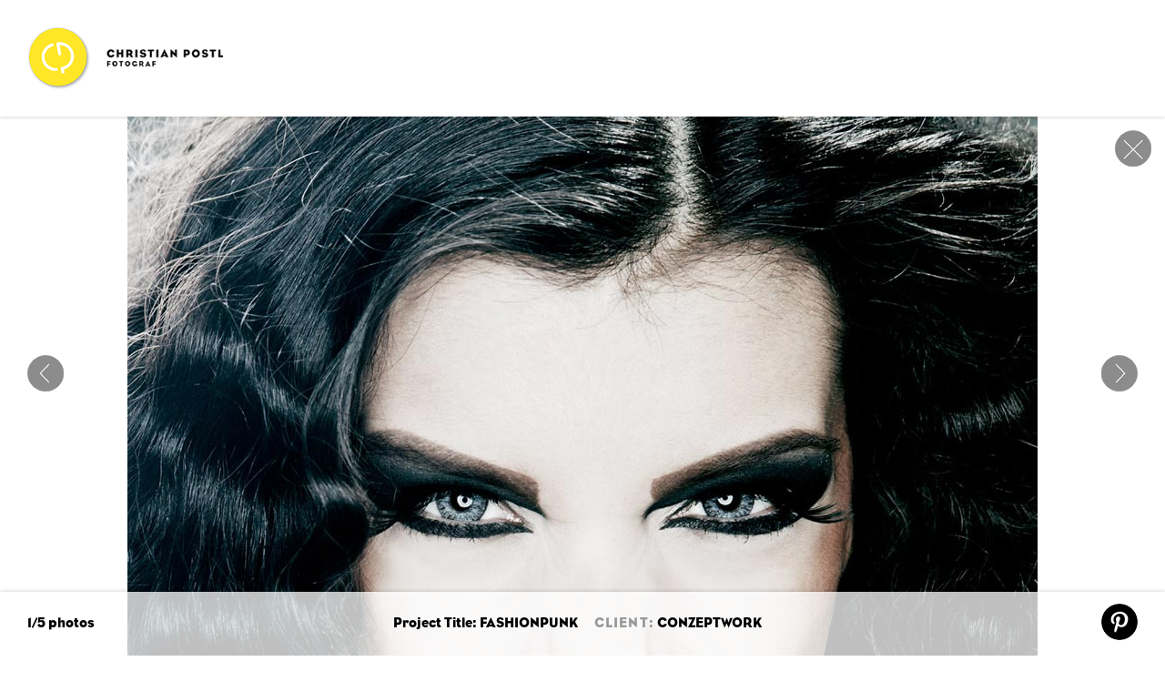

--- FILE ---
content_type: text/html; charset=UTF-8
request_url: http://christian-postl.com/portfolio/fashionpunk/
body_size: 25212
content:

<!doctype html>

<!--[if lt IE 7]><html lang="de" class="no-js lt-ie9 lt-ie8 lt-ie7"><![endif]-->
<!--[if (IE 7)&!(IEMobile)]><html lang="de" class="no-js lt-ie9 lt-ie8"><![endif]-->
<!--[if (IE 8)&!(IEMobile)]><html lang="de" class="no-js lt-ie9"><![endif]-->
<!--[if gt IE 8]><!--> <html lang="de" class="no-js"><!--<![endif]-->

	<head>
		<meta charset="utf-8">

				<meta http-equiv="X-UA-Compatible" content="IE=edge">

		<title>Christian Postl &raquo; FASHIONPUNK</title>

				<meta name="HandheldFriendly" content="True">
		<meta name="MobileOptimized" content="320">
		<meta name="viewport" content="width=device-width, initial-scale=1"/>

				<link rel="apple-touch-icon" href="http://christian-postl.com/wp-content/themes/christian-postl/library/images/apple-touch-icon.png">
		<link rel="icon" href="http://christian-postl.com/wp-content/themes/christian-postl/favicon.png">
		<!--[if IE]>
			<link rel="shortcut icon" href="http://christian-postl.com/wp-content/themes/christian-postl/favicon.ico">
		<![endif]-->
				<meta name="msapplication-TileColor" content="#f01d4f">
		<meta name="msapplication-TileImage" content="http://christian-postl.com/wp-content/themes/christian-postl/library/images/win8-tile-icon.png">
            <meta name="theme-color" content="#121212">

		<link rel="pingback" href="http://christian-postl.com/xmlrpc.php">

				<meta name='robots' content='max-image-preview:large' />
<link rel='dns-prefetch' href='//netdna.bootstrapcdn.com' />
<link rel='dns-prefetch' href='//fonts.googleapis.com' />
<link rel="alternate" type="application/rss+xml" title="Christian Postl &raquo; Feed" href="http://christian-postl.com/feed/" />
<link rel="alternate" type="application/rss+xml" title="Christian Postl &raquo; Kommentar-Feed" href="http://christian-postl.com/comments/feed/" />
<script type="text/javascript">
/* <![CDATA[ */
window._wpemojiSettings = {"baseUrl":"https:\/\/s.w.org\/images\/core\/emoji\/15.0.3\/72x72\/","ext":".png","svgUrl":"https:\/\/s.w.org\/images\/core\/emoji\/15.0.3\/svg\/","svgExt":".svg","source":{"concatemoji":"http:\/\/christian-postl.com\/wp-includes\/js\/wp-emoji-release.min.js"}};
/*! This file is auto-generated */
!function(i,n){var o,s,e;function c(e){try{var t={supportTests:e,timestamp:(new Date).valueOf()};sessionStorage.setItem(o,JSON.stringify(t))}catch(e){}}function p(e,t,n){e.clearRect(0,0,e.canvas.width,e.canvas.height),e.fillText(t,0,0);var t=new Uint32Array(e.getImageData(0,0,e.canvas.width,e.canvas.height).data),r=(e.clearRect(0,0,e.canvas.width,e.canvas.height),e.fillText(n,0,0),new Uint32Array(e.getImageData(0,0,e.canvas.width,e.canvas.height).data));return t.every(function(e,t){return e===r[t]})}function u(e,t,n){switch(t){case"flag":return n(e,"\ud83c\udff3\ufe0f\u200d\u26a7\ufe0f","\ud83c\udff3\ufe0f\u200b\u26a7\ufe0f")?!1:!n(e,"\ud83c\uddfa\ud83c\uddf3","\ud83c\uddfa\u200b\ud83c\uddf3")&&!n(e,"\ud83c\udff4\udb40\udc67\udb40\udc62\udb40\udc65\udb40\udc6e\udb40\udc67\udb40\udc7f","\ud83c\udff4\u200b\udb40\udc67\u200b\udb40\udc62\u200b\udb40\udc65\u200b\udb40\udc6e\u200b\udb40\udc67\u200b\udb40\udc7f");case"emoji":return!n(e,"\ud83d\udc26\u200d\u2b1b","\ud83d\udc26\u200b\u2b1b")}return!1}function f(e,t,n){var r="undefined"!=typeof WorkerGlobalScope&&self instanceof WorkerGlobalScope?new OffscreenCanvas(300,150):i.createElement("canvas"),a=r.getContext("2d",{willReadFrequently:!0}),o=(a.textBaseline="top",a.font="600 32px Arial",{});return e.forEach(function(e){o[e]=t(a,e,n)}),o}function t(e){var t=i.createElement("script");t.src=e,t.defer=!0,i.head.appendChild(t)}"undefined"!=typeof Promise&&(o="wpEmojiSettingsSupports",s=["flag","emoji"],n.supports={everything:!0,everythingExceptFlag:!0},e=new Promise(function(e){i.addEventListener("DOMContentLoaded",e,{once:!0})}),new Promise(function(t){var n=function(){try{var e=JSON.parse(sessionStorage.getItem(o));if("object"==typeof e&&"number"==typeof e.timestamp&&(new Date).valueOf()<e.timestamp+604800&&"object"==typeof e.supportTests)return e.supportTests}catch(e){}return null}();if(!n){if("undefined"!=typeof Worker&&"undefined"!=typeof OffscreenCanvas&&"undefined"!=typeof URL&&URL.createObjectURL&&"undefined"!=typeof Blob)try{var e="postMessage("+f.toString()+"("+[JSON.stringify(s),u.toString(),p.toString()].join(",")+"));",r=new Blob([e],{type:"text/javascript"}),a=new Worker(URL.createObjectURL(r),{name:"wpTestEmojiSupports"});return void(a.onmessage=function(e){c(n=e.data),a.terminate(),t(n)})}catch(e){}c(n=f(s,u,p))}t(n)}).then(function(e){for(var t in e)n.supports[t]=e[t],n.supports.everything=n.supports.everything&&n.supports[t],"flag"!==t&&(n.supports.everythingExceptFlag=n.supports.everythingExceptFlag&&n.supports[t]);n.supports.everythingExceptFlag=n.supports.everythingExceptFlag&&!n.supports.flag,n.DOMReady=!1,n.readyCallback=function(){n.DOMReady=!0}}).then(function(){return e}).then(function(){var e;n.supports.everything||(n.readyCallback(),(e=n.source||{}).concatemoji?t(e.concatemoji):e.wpemoji&&e.twemoji&&(t(e.twemoji),t(e.wpemoji)))}))}((window,document),window._wpemojiSettings);
/* ]]> */
</script>
<style id='wp-emoji-styles-inline-css' type='text/css'>

	img.wp-smiley, img.emoji {
		display: inline !important;
		border: none !important;
		box-shadow: none !important;
		height: 1em !important;
		width: 1em !important;
		margin: 0 0.07em !important;
		vertical-align: -0.1em !important;
		background: none !important;
		padding: 0 !important;
	}
</style>
<link rel='stylesheet' id='wp-block-library-css' href='http://christian-postl.com/wp-includes/css/dist/block-library/style.min.css' type='text/css' media='all' />
<style id='classic-theme-styles-inline-css' type='text/css'>
/*! This file is auto-generated */
.wp-block-button__link{color:#fff;background-color:#32373c;border-radius:9999px;box-shadow:none;text-decoration:none;padding:calc(.667em + 2px) calc(1.333em + 2px);font-size:1.125em}.wp-block-file__button{background:#32373c;color:#fff;text-decoration:none}
</style>
<style id='global-styles-inline-css' type='text/css'>
:root{--wp--preset--aspect-ratio--square: 1;--wp--preset--aspect-ratio--4-3: 4/3;--wp--preset--aspect-ratio--3-4: 3/4;--wp--preset--aspect-ratio--3-2: 3/2;--wp--preset--aspect-ratio--2-3: 2/3;--wp--preset--aspect-ratio--16-9: 16/9;--wp--preset--aspect-ratio--9-16: 9/16;--wp--preset--color--black: #000000;--wp--preset--color--cyan-bluish-gray: #abb8c3;--wp--preset--color--white: #ffffff;--wp--preset--color--pale-pink: #f78da7;--wp--preset--color--vivid-red: #cf2e2e;--wp--preset--color--luminous-vivid-orange: #ff6900;--wp--preset--color--luminous-vivid-amber: #fcb900;--wp--preset--color--light-green-cyan: #7bdcb5;--wp--preset--color--vivid-green-cyan: #00d084;--wp--preset--color--pale-cyan-blue: #8ed1fc;--wp--preset--color--vivid-cyan-blue: #0693e3;--wp--preset--color--vivid-purple: #9b51e0;--wp--preset--gradient--vivid-cyan-blue-to-vivid-purple: linear-gradient(135deg,rgba(6,147,227,1) 0%,rgb(155,81,224) 100%);--wp--preset--gradient--light-green-cyan-to-vivid-green-cyan: linear-gradient(135deg,rgb(122,220,180) 0%,rgb(0,208,130) 100%);--wp--preset--gradient--luminous-vivid-amber-to-luminous-vivid-orange: linear-gradient(135deg,rgba(252,185,0,1) 0%,rgba(255,105,0,1) 100%);--wp--preset--gradient--luminous-vivid-orange-to-vivid-red: linear-gradient(135deg,rgba(255,105,0,1) 0%,rgb(207,46,46) 100%);--wp--preset--gradient--very-light-gray-to-cyan-bluish-gray: linear-gradient(135deg,rgb(238,238,238) 0%,rgb(169,184,195) 100%);--wp--preset--gradient--cool-to-warm-spectrum: linear-gradient(135deg,rgb(74,234,220) 0%,rgb(151,120,209) 20%,rgb(207,42,186) 40%,rgb(238,44,130) 60%,rgb(251,105,98) 80%,rgb(254,248,76) 100%);--wp--preset--gradient--blush-light-purple: linear-gradient(135deg,rgb(255,206,236) 0%,rgb(152,150,240) 100%);--wp--preset--gradient--blush-bordeaux: linear-gradient(135deg,rgb(254,205,165) 0%,rgb(254,45,45) 50%,rgb(107,0,62) 100%);--wp--preset--gradient--luminous-dusk: linear-gradient(135deg,rgb(255,203,112) 0%,rgb(199,81,192) 50%,rgb(65,88,208) 100%);--wp--preset--gradient--pale-ocean: linear-gradient(135deg,rgb(255,245,203) 0%,rgb(182,227,212) 50%,rgb(51,167,181) 100%);--wp--preset--gradient--electric-grass: linear-gradient(135deg,rgb(202,248,128) 0%,rgb(113,206,126) 100%);--wp--preset--gradient--midnight: linear-gradient(135deg,rgb(2,3,129) 0%,rgb(40,116,252) 100%);--wp--preset--font-size--small: 13px;--wp--preset--font-size--medium: 20px;--wp--preset--font-size--large: 36px;--wp--preset--font-size--x-large: 42px;--wp--preset--spacing--20: 0.44rem;--wp--preset--spacing--30: 0.67rem;--wp--preset--spacing--40: 1rem;--wp--preset--spacing--50: 1.5rem;--wp--preset--spacing--60: 2.25rem;--wp--preset--spacing--70: 3.38rem;--wp--preset--spacing--80: 5.06rem;--wp--preset--shadow--natural: 6px 6px 9px rgba(0, 0, 0, 0.2);--wp--preset--shadow--deep: 12px 12px 50px rgba(0, 0, 0, 0.4);--wp--preset--shadow--sharp: 6px 6px 0px rgba(0, 0, 0, 0.2);--wp--preset--shadow--outlined: 6px 6px 0px -3px rgba(255, 255, 255, 1), 6px 6px rgba(0, 0, 0, 1);--wp--preset--shadow--crisp: 6px 6px 0px rgba(0, 0, 0, 1);}:where(.is-layout-flex){gap: 0.5em;}:where(.is-layout-grid){gap: 0.5em;}body .is-layout-flex{display: flex;}.is-layout-flex{flex-wrap: wrap;align-items: center;}.is-layout-flex > :is(*, div){margin: 0;}body .is-layout-grid{display: grid;}.is-layout-grid > :is(*, div){margin: 0;}:where(.wp-block-columns.is-layout-flex){gap: 2em;}:where(.wp-block-columns.is-layout-grid){gap: 2em;}:where(.wp-block-post-template.is-layout-flex){gap: 1.25em;}:where(.wp-block-post-template.is-layout-grid){gap: 1.25em;}.has-black-color{color: var(--wp--preset--color--black) !important;}.has-cyan-bluish-gray-color{color: var(--wp--preset--color--cyan-bluish-gray) !important;}.has-white-color{color: var(--wp--preset--color--white) !important;}.has-pale-pink-color{color: var(--wp--preset--color--pale-pink) !important;}.has-vivid-red-color{color: var(--wp--preset--color--vivid-red) !important;}.has-luminous-vivid-orange-color{color: var(--wp--preset--color--luminous-vivid-orange) !important;}.has-luminous-vivid-amber-color{color: var(--wp--preset--color--luminous-vivid-amber) !important;}.has-light-green-cyan-color{color: var(--wp--preset--color--light-green-cyan) !important;}.has-vivid-green-cyan-color{color: var(--wp--preset--color--vivid-green-cyan) !important;}.has-pale-cyan-blue-color{color: var(--wp--preset--color--pale-cyan-blue) !important;}.has-vivid-cyan-blue-color{color: var(--wp--preset--color--vivid-cyan-blue) !important;}.has-vivid-purple-color{color: var(--wp--preset--color--vivid-purple) !important;}.has-black-background-color{background-color: var(--wp--preset--color--black) !important;}.has-cyan-bluish-gray-background-color{background-color: var(--wp--preset--color--cyan-bluish-gray) !important;}.has-white-background-color{background-color: var(--wp--preset--color--white) !important;}.has-pale-pink-background-color{background-color: var(--wp--preset--color--pale-pink) !important;}.has-vivid-red-background-color{background-color: var(--wp--preset--color--vivid-red) !important;}.has-luminous-vivid-orange-background-color{background-color: var(--wp--preset--color--luminous-vivid-orange) !important;}.has-luminous-vivid-amber-background-color{background-color: var(--wp--preset--color--luminous-vivid-amber) !important;}.has-light-green-cyan-background-color{background-color: var(--wp--preset--color--light-green-cyan) !important;}.has-vivid-green-cyan-background-color{background-color: var(--wp--preset--color--vivid-green-cyan) !important;}.has-pale-cyan-blue-background-color{background-color: var(--wp--preset--color--pale-cyan-blue) !important;}.has-vivid-cyan-blue-background-color{background-color: var(--wp--preset--color--vivid-cyan-blue) !important;}.has-vivid-purple-background-color{background-color: var(--wp--preset--color--vivid-purple) !important;}.has-black-border-color{border-color: var(--wp--preset--color--black) !important;}.has-cyan-bluish-gray-border-color{border-color: var(--wp--preset--color--cyan-bluish-gray) !important;}.has-white-border-color{border-color: var(--wp--preset--color--white) !important;}.has-pale-pink-border-color{border-color: var(--wp--preset--color--pale-pink) !important;}.has-vivid-red-border-color{border-color: var(--wp--preset--color--vivid-red) !important;}.has-luminous-vivid-orange-border-color{border-color: var(--wp--preset--color--luminous-vivid-orange) !important;}.has-luminous-vivid-amber-border-color{border-color: var(--wp--preset--color--luminous-vivid-amber) !important;}.has-light-green-cyan-border-color{border-color: var(--wp--preset--color--light-green-cyan) !important;}.has-vivid-green-cyan-border-color{border-color: var(--wp--preset--color--vivid-green-cyan) !important;}.has-pale-cyan-blue-border-color{border-color: var(--wp--preset--color--pale-cyan-blue) !important;}.has-vivid-cyan-blue-border-color{border-color: var(--wp--preset--color--vivid-cyan-blue) !important;}.has-vivid-purple-border-color{border-color: var(--wp--preset--color--vivid-purple) !important;}.has-vivid-cyan-blue-to-vivid-purple-gradient-background{background: var(--wp--preset--gradient--vivid-cyan-blue-to-vivid-purple) !important;}.has-light-green-cyan-to-vivid-green-cyan-gradient-background{background: var(--wp--preset--gradient--light-green-cyan-to-vivid-green-cyan) !important;}.has-luminous-vivid-amber-to-luminous-vivid-orange-gradient-background{background: var(--wp--preset--gradient--luminous-vivid-amber-to-luminous-vivid-orange) !important;}.has-luminous-vivid-orange-to-vivid-red-gradient-background{background: var(--wp--preset--gradient--luminous-vivid-orange-to-vivid-red) !important;}.has-very-light-gray-to-cyan-bluish-gray-gradient-background{background: var(--wp--preset--gradient--very-light-gray-to-cyan-bluish-gray) !important;}.has-cool-to-warm-spectrum-gradient-background{background: var(--wp--preset--gradient--cool-to-warm-spectrum) !important;}.has-blush-light-purple-gradient-background{background: var(--wp--preset--gradient--blush-light-purple) !important;}.has-blush-bordeaux-gradient-background{background: var(--wp--preset--gradient--blush-bordeaux) !important;}.has-luminous-dusk-gradient-background{background: var(--wp--preset--gradient--luminous-dusk) !important;}.has-pale-ocean-gradient-background{background: var(--wp--preset--gradient--pale-ocean) !important;}.has-electric-grass-gradient-background{background: var(--wp--preset--gradient--electric-grass) !important;}.has-midnight-gradient-background{background: var(--wp--preset--gradient--midnight) !important;}.has-small-font-size{font-size: var(--wp--preset--font-size--small) !important;}.has-medium-font-size{font-size: var(--wp--preset--font-size--medium) !important;}.has-large-font-size{font-size: var(--wp--preset--font-size--large) !important;}.has-x-large-font-size{font-size: var(--wp--preset--font-size--x-large) !important;}
:where(.wp-block-post-template.is-layout-flex){gap: 1.25em;}:where(.wp-block-post-template.is-layout-grid){gap: 1.25em;}
:where(.wp-block-columns.is-layout-flex){gap: 2em;}:where(.wp-block-columns.is-layout-grid){gap: 2em;}
:root :where(.wp-block-pullquote){font-size: 1.5em;line-height: 1.6;}
</style>
<link rel='stylesheet' id='contact-form-7-css' href='http://christian-postl.com/wp-content/plugins/contact-form-7/includes/css/styles.css' type='text/css' media='all' />
<link rel='stylesheet' id='finalTilesGallery_stylesheet-css' href='http://christian-postl.com/wp-content/plugins/final-tiles-gallery/scripts/ftg.css' type='text/css' media='all' />
<link rel='stylesheet' id='fontawesome_stylesheet-css' href='//netdna.bootstrapcdn.com/font-awesome/4.1.0/css/font-awesome.css' type='text/css' media='all' />
<link rel='stylesheet' id='googleFonts-css' href='http://fonts.googleapis.com/css?family=Slabo+13px%7CMontserrat%3A700' type='text/css' media='all' />
<link rel='stylesheet' id='bones-stylesheet-css' href='http://christian-postl.com/wp-content/themes/christian-postl/library/css/style.css?v=1' type='text/css' media='all' />
<!--[if lt IE 9]>
<link rel='stylesheet' id='bones-ie-only-css' href='http://christian-postl.com/wp-content/themes/christian-postl/library/css/ie.css' type='text/css' media='all' />
<![endif]-->
<script type="text/javascript" src="http://christian-postl.com/wp-includes/js/jquery/jquery.min.js" id="jquery-core-js"></script>
<script type="text/javascript" src="http://christian-postl.com/wp-includes/js/jquery/jquery-migrate.min.js" id="jquery-migrate-js"></script>
<script type="text/javascript" src="http://christian-postl.com/wp-content/themes/christian-postl/library/js/libs/modernizr.custom.min.js" id="bones-modernizr-js"></script>
<link rel="https://api.w.org/" href="http://christian-postl.com/wp-json/" /><link rel="canonical" href="http://christian-postl.com/portfolio/fashionpunk/" />
<link rel='shortlink' href='http://christian-postl.com/?p=292' />
<link rel="alternate" title="oEmbed (JSON)" type="application/json+oembed" href="http://christian-postl.com/wp-json/oembed/1.0/embed?url=http%3A%2F%2Fchristian-postl.com%2Fportfolio%2Ffashionpunk%2F" />
<link rel="alternate" title="oEmbed (XML)" type="text/xml+oembed" href="http://christian-postl.com/wp-json/oembed/1.0/embed?url=http%3A%2F%2Fchristian-postl.com%2Fportfolio%2Ffashionpunk%2F&#038;format=xml" />
		
				
	</head>

	<body class="portfolio-template-default single single-portfolio postid-292" itemscope itemtype="http://schema.org/WebPage">

		<div id="container">

			<header class="header" role="banner" itemscope itemtype="http://schema.org/WPHeader">

				<div id="inner-header" class="wrap cf">

										<div class="m-all t-1of3 d-1of5">
						<a href="http://christian-postl.com" rel="nofollow" id="logo">Christian Postl</a>
					</div>

										

					<nav role="navigation" itemscope itemtype="http://schema.org/SiteNavigationElement">
						
					</nav>

				</div>

			</header>

			<div id="content">

				<div id="inner-content" class="wrap cf">

						<main id="main" class="m-all t-all d-all cf" role="main" itemscope itemprop="mainContentOfPage" itemtype="http://schema.org/Blog">
							<a href="http://christian-postl.com" class="close">close</a>
							
							<article id="post-292" class="cf" role="article">


								<section class="frame cf">
									<ul class="rslides"><li style="background: url(http://christian-postl.com/wp-content/uploads/2017/01/P_ART_024.jpg) no-repeat center top; height: 1500px; -webkit-background-size: ;-moz-background-size: ;-o-background-size: ;background-size: ; background-attachment: scroll;" class="" data-width="1000" data-height="1500"></li><li style="background: url(http://christian-postl.com/wp-content/uploads/2017/01/P_ART_014.jpg) no-repeat center top; height: 1500px; -webkit-background-size: ;-moz-background-size: ;-o-background-size: ;background-size: ; background-attachment: scroll;" class="" data-width="1000" data-height="1500"></li><li style="background: url(http://christian-postl.com/wp-content/uploads/2017/01/P_ART_011.jpg) no-repeat center top; height: 1500px; -webkit-background-size: ;-moz-background-size: ;-o-background-size: ;background-size: ; background-attachment: scroll;" class="" data-width="898" data-height="1500"></li><li style="background: url(http://christian-postl.com/wp-content/uploads/2017/01/P_ART_005.jpg) no-repeat center top; height: 1500px; -webkit-background-size: ;-moz-background-size: ;-o-background-size: ;background-size: ; background-attachment: scroll;" class="" data-width="1000" data-height="1500"></li><li style="background: url(http://christian-postl.com/wp-content/uploads/2017/01/P_ART_025.jpg) no-repeat center top; height: 1000px; -webkit-background-size: cover;-moz-background-size: cover;-o-background-size: cover;background-size: cover; background-attachment: scroll;" class="cover" data-width="1500" data-height="1000"></li></ul>
																			<a href="http://christian-postl.com/portfolio/rokoko/" class="post_nav prev">ROKOKO</a>
										<div class="post-preview prev">
											<a href="http://christian-postl.com/portfolio/rokoko/" class="">
												<img width="125" height="125" src="http://christian-postl.com/wp-content/uploads/2017/01/P_ART_002-125x125.jpg" class="attachment-post-thumbnail size-post-thumbnail wp-post-image" alt="" decoding="async" srcset="http://christian-postl.com/wp-content/uploads/2017/01/P_ART_002-125x125.jpg 125w, http://christian-postl.com/wp-content/uploads/2017/01/P_ART_002-150x150.jpg 150w" sizes="(max-width: 125px) 100vw, 125px" />											</a>
											<div class="title">
											<a href="http://christian-postl.com/portfolio/rokoko/" class="">
												Previous Project: <br />
												ROKOKO												</a>
											</div>
										</div>
									
																			<a href="http://christian-postl.com/portfolio/travel_business/" class="post_nav next">TRAVEL_BUSINESS</a>
										<div class="post-preview next">
											<a href="http://christian-postl.com/portfolio/travel_business/" class="">
												<img width="125" height="125" src="http://christian-postl.com/wp-content/uploads/2017/01/P_BUSINESS_001-125x125.jpg" class="attachment-post-thumbnail size-post-thumbnail wp-post-image" alt="" decoding="async" srcset="http://christian-postl.com/wp-content/uploads/2017/01/P_BUSINESS_001-125x125.jpg 125w, http://christian-postl.com/wp-content/uploads/2017/01/P_BUSINESS_001-150x150.jpg 150w" sizes="(max-width: 125px) 100vw, 125px" />											</a>
											<div class="title">
											<a href="http://christian-postl.com/portfolio/travel_business/" class="">
												Next Project: <br />
												TRAVEL_BUSINESS												</a>
											</div>
										</div>
																	</section> <!-- end article section -->
								
								<script>
								jQuery(document).ready(function($){
									var count = $(".rslides li").length-1;
									if (count == 0) {
										$('.post_nav').show();
									} else {
										$('.post_nav.prev').show();
									}
								})

								</script>


							</article>

							
							
						</main>


				</div>

			</div>

			<footer class="footer projekt" role="contentinfo" itemscope itemtype="http://schema.org/WPFooter">

				<div id="inner-footer" class="wrap-full cf">

					<div class="m-1of7 t-1of7 d-1of7 counter">
						1/5 photos
					</div>
					<div class="m-5of7 t-5of7 d-5of7 project">
						<span class="title">Project Title: FASHIONPUNK</span>
						<span class="client"><span>Client:</span> 
						CONZEPTWORK						</span>
					</div>
					<div class="d-1of7 social">
						<a href="http://pinterest.com/pin/create/button/?url=
							http%3A%2F%2Fchristian-postl.com%2Fportfolio%2Ffashionpunk%2F&media=
							http%3A%2F%2Fchristian-postl.com%2Fwp-content%2Fuploads%2F2017%2F01%2FP_ART_024.jpg&description=Christian Postl - 
							FASHIONPUNK" class="pin" target="_blank">pin it</a>
					</div>


				</div>

			</footer>

		</div>

				<script type="text/javascript" src="http://christian-postl.com/wp-includes/js/dist/hooks.min.js" id="wp-hooks-js"></script>
<script type="text/javascript" src="http://christian-postl.com/wp-includes/js/dist/i18n.min.js" id="wp-i18n-js"></script>
<script type="text/javascript" id="wp-i18n-js-after">
/* <![CDATA[ */
wp.i18n.setLocaleData( { 'text direction\u0004ltr': [ 'ltr' ] } );
/* ]]> */
</script>
<script type="text/javascript" src="http://christian-postl.com/wp-content/plugins/contact-form-7/includes/swv/js/index.js" id="swv-js"></script>
<script type="text/javascript" id="contact-form-7-js-extra">
/* <![CDATA[ */
var wpcf7 = {"api":{"root":"http:\/\/christian-postl.com\/wp-json\/","namespace":"contact-form-7\/v1"}};
/* ]]> */
</script>
<script type="text/javascript" id="contact-form-7-js-translations">
/* <![CDATA[ */
( function( domain, translations ) {
	var localeData = translations.locale_data[ domain ] || translations.locale_data.messages;
	localeData[""].domain = domain;
	wp.i18n.setLocaleData( localeData, domain );
} )( "contact-form-7", {"translation-revision-date":"2024-06-05 06:37:53+0000","generator":"GlotPress\/4.0.1","domain":"messages","locale_data":{"messages":{"":{"domain":"messages","plural-forms":"nplurals=2; plural=n != 1;","lang":"de"},"Error:":["Fehler:"]}},"comment":{"reference":"includes\/js\/index.js"}} );
/* ]]> */
</script>
<script type="text/javascript" src="http://christian-postl.com/wp-content/plugins/contact-form-7/includes/js/index.js" id="contact-form-7-js"></script>
<script type="text/javascript" src="http://christian-postl.com/wp-content/plugins/final-tiles-gallery/scripts/jquery.finalTilesGallery.js" id="finalTilesGallery-js"></script>
<script type="text/javascript" src="http://christian-postl.com/wp-content/themes/christian-postl/library/js/scripts.js" id="bones-js-js"></script>
<script type="text/javascript" src="http://christian-postl.com/wp-content/themes/christian-postl/library/js/responsiveslides.js" id="responsiveslides-js-js"></script>
<script type="text/javascript" src="http://christian-postl.com/wp-content/themes/christian-postl/library/js/isotope.pkgd.min.js" id="isotope-js"></script>

	</body>

</html> <!-- end of site. what a ride! -->


--- FILE ---
content_type: application/javascript
request_url: http://christian-postl.com/wp-content/plugins/final-tiles-gallery/scripts/jquery.finalTilesGallery.js
body_size: 25048
content:
//credits James Padolsey http://james.padolsey.com/

function ftg_getURLParameter(name) {
  return decodeURIComponent((new RegExp('[?|&]' + name + '=' + '([^&;]+?)(&|#|;|$)').exec(location.search)||[,""])[1].replace(/\+/g, '%20'))||null
}

var qualifyURL = function (url) {
    var img = document.createElement('img');
    img.src = url; // set string url
    url = img.src; // get qualified url
    img.src = null; // no server request
    return url;
};

(function ($, window, document, undefined) {
	    
    $.fn.visible = function (partial) {

        if (!$(this).offset())
            return true;

        var $t = $(this),
            $w = $(window),
            viewTop = $w.scrollTop(),
            viewBottom = viewTop + $w.height(),
            _top = $t.offset().top,
            _bottom = _top + $t.height(),
            compareTop = partial === true ? _bottom : _top,
            compareBottom = partial === true ? _top : _bottom;

        return ((compareBottom <= viewBottom) && (compareTop >= viewTop));

    };

    var pluginName = "finalTilesGallery",
        defaults = {
            margin: 10,
            layout: 'final', // final | columns
            columns: [
	            [4000, 5],
	            [1024, 4],
	            [800, 3],
	            [480, 2],
	            [320, 1]
            ],
            minTileWidth: 200,
            ignoreImageAttributes: true,
            imageSizeFactor: [
                [4000, .9],
                [1024, .8],
                [800, .7],
                [600, .6],
                [480, .5],
                [320, .3]
            ],            
            gridSize: 10,
            allowEnlargement: true,
            autoLoadURL: null,
            autoLoadOffset: 50,
            onComplete: function () {},
            onUpdate: function () {},
            debug: false
        };

    // The actual plugin constructor
    function Plugin(element, options) {
        this.element = element;
        this.$element = $(element);
        this.settings = $.extend({}, defaults, options);
        //if(!this.settings.gridSize)
        //    this.settings.gridSize = 5;
        this._defaults = defaults;
        this._name = pluginName;
        this.tiles = [];
        this._loadedImages = 0;
        this.edges = [];
        this.currentWidth = 0;
        this.currentImageSizeFactor = 1;
        this.ajaxComplete = false;
        this.isLoading = false;
        this.$loadingBar = null;
        this.currentPage = 1;
        this.currentColumnsCount = 0;
        this.imagesData = {};
        this.init();
    }

    // Avoid Plugin.prototype conflicts
    $.extend(Plugin.prototype, {
	    print : function (text) {
		    if(this.settings.debug)
		    	console.log(text);
	    },
    	setCurrentImageSizeFactor : function () {
            this.currentImageSizeFactor = 1;
            var ww = $(window).width();
            for (var i = 0; i < this.settings.imageSizeFactor.length; i++) {
                if (this.settings.imageSizeFactor[i][0] >= ww)
                    this.currentImageSizeFactor = this.settings.imageSizeFactor[i][1];
            }
            if(!this.currentImageSizeFactor)
            	this.currentImageSizeFactor = 1;
            this.print("current image size factor: " + this.currentImageSizeFactor + " (" + ww + ")");
        },
        setCurrentColumnSize: function () {
	        
	        var ww = $(window).width();
            for (var i = 0; i < this.settings.columns.length; i++) {
                if (this.settings.columns[i][0] >= ww)
                    this.currentColumnsCount = this.settings.columns[i][1];
            }
	        
            this._columnSize = Math.floor((this.currentWidth - (this.settings.margin * (this.currentColumnsCount - 1))) / this.currentColumnsCount);
            
            this.print(this.currentWidth, this._columnSize, this.currentColumnsCount);
            this.print(this.currentWidth, this._columnSize);
        },
        init: function () {

            var current_filter = ftg_getURLParameter('ftg-set');

            var instance = this;           

            if(current_filter != null)
            {
                instance.$element.find(".ftg-filters a").removeClass('selected');
                instance.$element.find(".ftg-filters a").each(function(){
                  
                    if($(this).data('filter') == current_filter)
                    {
                        $(this).addClass('selected');
                    }
                })
            }                     
          
            var hash = window.location.hash;

            this.$element.find(".ftg-items").css({
                position: 'relative',
                minWidth: instance.settings.minTileWidth
            });

            if(hash != "" && hash != "#ftg-set-ftgall")
            {               
                var hash_class = hash.replace('#','.');

                var filters = [];

                 instance.$element.find(".ftg-filters a").each(function(){
                    filters.push($(this).attr('href'));
                 })

                 if($.inArray(hash, filters) >= 0)
                 {
                    instance.$element.find(".ftg-filters a").each(function(){
                       if($(this).attr('href') != hash){
                         //????
                         instance.$element.find(".item").not(hash_class).addClass('ftg-hidden');
                            $(this).removeClass('selected');
                         };
                     });

                     $('a[href=' + hash + ']').addClass('selected');
                }                
            }             

            this.tiles = this.$element.find('.tile').not('.ftg-hidden');
            this.tiles.css({
                transition: 'all .3s'
            });
            this.currentWidth = this.$element.width();
            this.print("this.currentWidth: " + this.currentWidth);
            
            this.$loadingBar = this.$element.find(".ftg-items .loading-bar i");
            
            if(instance.$element.filter(":visible").length == 0) {
	            instance.print('cannot initialize the gallery, container is hidden. Retrying in 500ms.');
	            setTimeout(function () {
		            instance.init();
	            }, 500);
	            return;
            }
            
            if(this.settings.layout != 'columns' && this.settings.layout != 'rows' && 
				this.settings.layout != 'final') {
					console.log("WARNING: unknown layout, falling back to 'final'.")
				}
				
            if(this.settings.layout == 'columns') {
                this.setCurrentColumnSize();
            }

            var _resizeTo = 0;
            this.setCurrentImageSizeFactor();
            $(window).resize(function () {
                _resizeTo = setTimeout(function () {
                    if (instance.currentWidth != instance.$element.width()) {
                        clearTimeout(_resizeTo);                        
                        instance.print("this.currentWidth", this.currentWidth);
                        instance.currentWidth = instance.$element.width();
                        instance.setCurrentColumnSize();
                        instance.setCurrentImageSizeFactor();
                        instance.refresh();
                    }
                }, 500);
            });
			
			instance.isLoading = true;
			if(instance.settings.autoLoadURL) {
				$(window).scroll(function () {					
					if(!instance.ajaxComplete && !instance.isLoading) {
	                    if ($(window).scrollTop() >= $(document).height() - $(window).height() - instance.settings.autoLoadOffset) {
	                        instance.isLoading = true;
	                        $.get(instance.settings.autoLoadURL, { page: ++instance.currentPage }, function (html) {
	                            if ($.trim(html).length == 0) {
	                                instance.ajaxComplete = true;
	                            } else {
		                            instance.$element.find(".ftg-items").append(html);
		                            instance.tiles = instance.$element.find('.tile')
	                                instance.loadImage();
	                            }
	                        });
	                	}
	                }
	            });	            
			}
			
			this.setupFilters();
            this.edges.push({ left: 0, top: 0, width: this.currentWidth, index: 0 });
            this.loadImage();  

        },
        setupFilters: function() {
	        var instance = this;
	        instance.$element.find(".ftg-filters a").click(function(e) {		        	
		        instance.$element.find(".ftg-filters a").removeClass("selected");
		        $(this).addClass("selected");
		        
		        var ft = $(this).attr("href").replace("#ftg-set-", "");
		        if(ft == "ftgall") {
			    	instance.$element.find(".tile").removeClass("ftg-hidden");
		        } else {
			        instance.$element
			        			.find(".tile")			        			
			        			.not(".ftg-set-" + ft)
			        			.addClass("ftg-hidden")
			        			.end()
			        			.filter(".ftg-set-" + ft)
			        			.removeClass("ftg-hidden");
			    }
		        instance.refresh();
	        });
        },
        printEdges: function () {
            this.$element.find(".edge").remove();
            for (i = 0; i < this.edges.length; i++) {
                var $e = $("<div class='edge' />");
                $e.append("top: " + this.edges[i].top + "<br>");
                $e.append("left: " + this.edges[i].left + "<br>");
                $e.append("width: " + this.edges[i].width + "<br>");                
                $e.css({
                    left: this.edges[i].left,
                    top: this.edges[i].top,
                    marginTop: -25,
                    marginLeft: 20
                });
                this.$element.append($e);
            }
        },
        printEdge: function (edge) {
            var $e = $("<div class='edge enlarged-"+edge.enlarged+"' />");
            $e.append("<b>"+ edge.index + " " + edge.case + "</b><br>");
            $e.append("t: " + Math.round(edge.top) + " l: " + edge.left + "<br>");
            $e.append("width: " + edge.width + "<br>");
            $e.append("idx: " + edge.tileIndex + "<br>");
            
            $e.css({
                left: edge.left,
                top: edge.top,
                marginTop: -25,
                marginLeft: 20
            });
            this.$element.append($e);
        },
        refresh: function () {
	        this.$element.find(".edge").remove();            
            this.edges = [
                { left: 0, top: 0, width: this.currentWidth }
            ];
            this.tiles.removeClass("ftg-loaded ftg-enlarged");
            this.tiles = this.$element.find('.tile').not('.ftg-hidden');
            this._loadedImages = 0;
            this.loadImage();
        },
        increaseLoadingProgress: function() {
	        this.print("loaded " + this._loadedImages + " / " + this.tiles.length);
            var perc = ( this._loadedImages + 1 ) / this.tiles.length * 100;
            this.$loadingBar.css({
                width: perc + "%",
                opacity: (100 - perc) / 100
            });
            if (perc >= 100)
                this.$loadingBar.parent().fadeOut();
        },
        loadImage: function () {
            var instance = this;
            var $tile = this.tiles.eq(this._loadedImages);

            if($tile.find("iframe").length)
                $tile.find("iframe:first").addClass("item");

            var $item = $tile.find('.item');
            
            function next() {	            
                instance.add(instance._loadedImages);

                if (++instance._loadedImages < instance.tiles.length) {
                    instance.loadImage();
                } else {
					var height = instance.lowerEdgeTop();
					instance.print("lower edge top: " + height);
					instance.$element.find(".ftg-items").height(height);
					instance.isLoading = false;
                    instance.settings.onComplete();
                }
            }

            switch ($item.get(0).tagName.toLowerCase()) {
                case "img":
                    var img = new Image();
                    img.onload = function () {
                        var iFactor = instance.currentImageSizeFactor;
                        if ($tile.data("ftg-ignore-size-factor"))
                            iFactor = 1;
						
                        var size = {};
                        var addImage = true;
                        if(instance.settings.layout == "final") {
                            size.width = img.width * iFactor;
                            size.height = img.height * iFactor;
                        }
                        if(instance.settings.layout == "columns") {
                            size.width = instance._columnSize;
                            size.height = (size.width * img.height) / img.width;
                            console.log(size);
                        }
                        
                        $item.attr("src", this.src);
                        instance.imagesData["tile" + instance._loadedImages] = {
							width: size.width,
							height: size.height,
							owidth: img.width,
							oheight: img.height,
							src: img.src
						};
                        instance.increaseLoadingProgress();
                        next();
                    }
                    img.onerror = function() {
	                    instance.print("error loading image: " + img.src);
	                    instance.increaseLoadingProgress();
	                    next();
                    }
                    img.src = $item.data("ftg-src");
                    $item.removeAttr("width");
                    $item.removeAttr("height");
                    $tile.data("ftg-type", "image");
                    break;
                case "iframe":
                    instance.imagesData["tile" + instance._loadedImages] = {
	                	width: parseInt($item.attr("width")),
						height: parseInt($item.attr("height")),
						owidth: parseInt($item.attr("width")),
						oheight: parseInt($item.attr("height"))
	                };
                    $tile.data("ftg-type", "iframe");
                    instance.increaseLoadingProgress();
                    next();
                    break;
                default:
                    instance.imagesData["tile" + instance._loadedImages] = {
	                	width: parseInt($item.data("width")),
						height: parseInt($item.data("height")),
						owidth: parseInt($item.data("width")),
						oheight: parseInt($item.data("height"))
	                };
                    $tile.data("ftg-type", "generic");
                    instance.increaseLoadingProgress();
                    next();
                    break;
            }
        },
        higherEdge: function () {
            var left = 0;
            var _top = 100000;
            var _left = 0;
            var found = 0;

            for (var i = 0; i < this.edges.length; i++) {
                if (this.edges[i].top < _top) {
                    found = i;
                    _top = this.edges[i].top;
                }
            }

            return this.edges[found];
        },
        lowerEdgeTop: function () {
	        var min = 0;
            for (var i = 0; i < this.edges.length; i++) {
                if (this.edges[i].top > min) {
                    min = this.edges[i].top;
                }
            }

            return min;
        },
        alignEdge: function (edge, index) {
            //look left
            for (var i = 0; i < this.edges.length; i++) {
                if (this.edges[i].left + this.edges[i].width + this.settings.margin == edge.left) {
                    this.print("found edge on left", i);
                    //adjust edge
                    if (edge.top == this.edges[i].top) {
                        this.print("edges can be aligned [1]");
                        return { side: 'left', edge: this.edges[i] };
                    }
                }
            }
            //TODO look right
            for (var i = 0; i < this.edges.length; i++) {
                if (this.edges[i].left - this.settings.margin == edge.left + edge.width) {
                    this.print("found edge on right", i);
                    //adjust edge
                    if (edge.top == this.edges[i].top) {
                        this.print("edges can be aligned [2]");
                        return { side: 'right', edge: this.edges[i] };
                    }
                }
            }

            return null;
        },
        removeEdge: function (edge) {
            var tmp = [];
            for (var i = 0; i < this.edges.length; i++) {
                if (this.edges[i] != edge)
                    tmp.push(this.edges[i]);
            }
            this.edges = tmp;
        },
        add: function (tileIndex) {
            var $t = this.tiles.eq(tileIndex);

            var $item = $t.find('.item');
            var key = "tile" + tileIndex;
            var w = this.imagesData[key].width;
            var h = this.imagesData[key].height;

            var hEdge = this.higherEdge();
            this.print(hEdge);
            hEdge.tileIndex = tileIndex;

            this.print(tileIndex + " [" + $t.data("ftg-type") + "] (" + w + "x" + h + ")");

            if (hEdge.top > 0) {
                hEdge.top += this.settings.margin;
            }

            $t.css({
                left: hEdge.left,
                top: hEdge.top,
                position: 'absolute'
            });

			hEdge.enlarged = false;
			
			//is the tile wider than the current edge?
            if (hEdge.width < w + this.settings.margin) {
	            hEdge.case = 'Te';
                this.print('Te', hEdge.width);
                //edge smaller than the image
                var w2 = hEdge.width;
                var h2 = (h / w) * w2;

                if (w2 + hEdge.left - this.settings.margin == this.currentWidth) {
                    this.print("END");
                    w2 -= this.settings.margin;
                    h2 = (h / w) * w2;
                }

                w = w2;
                h = h2;
            } else if (hEdge.width > w) {
                this.print('tE');                
                //break the edge
                //is the new edge wider than minTileWidth?
                if (this.settings.layout == 'columns' || hEdge.width - w >= this.settings.minTileWidth) {
	                hEdge.case = 'tE';
                    this.print('tE1', hEdge.width, hEdge.left, this.currentWidth);

                    var newEdge = {
                        left: hEdge.left + w + this.settings.margin,
                        top: hEdge.top - (hEdge.top > 0 ? this.settings.margin : 0),
                        width: hEdge.width - w - this.settings.margin,
                        marginLeft: true,
                        case: 'NEW',
                        index: hEdge.index + 1
                    }
                    						
                    //console.log("newEdge", newEdge);
                    this.edges.push(newEdge);
                    //this.printEdge(newEdge);
                } else {
	                hEdge.case = 'tE2';
                    this.print('tE2');
                    //not enough space for the next tile
                    //enlargement
                    this.print("enlargement", hEdge.width, hEdge.left, this.currentWidth);
                    var m = hEdge.left + hEdge.width == this.currentWidth ?  0 : this.settings.margin;
                    //var w2 = hEdge.width - m;
                    var w2 = hEdge.width;
                    var h2 = this.settings.allowEnlargement ? (h / w) * w2 : h;
                    
                    if (this.settings.allowEnlargement) {
                        $t.addClass("ftg-enlarged");
                        hEdge.enlarged = true;                                               
                    } else {
	                    $t.find(".item").css({
		                    width: w,
		                    height: h
	                    });
                    }
                    
                    w = w2;
                    h = h2;                    
                }
            }
            
            hEdge.top += h;
            var diff = 0;
            if(this.settings.gridSize)
            	diff = hEdge.top % this.settings.gridSize;
            hEdge.top -= diff;
            h -= diff;
            
            hEdge.left = hEdge.left;
            hEdge.width = w;
            //hEdge.index = tileIndex + 1;

			var printEdge = true;
			
            var aligned = this.alignEdge(hEdge, tileIndex);
            if (aligned) {
	            if(aligned.side == 'left') {
	                this.removeEdge(hEdge);
	                aligned.edge.width += w + this.settings.margin;
	                h = h - (hEdge.top - aligned.edge.top);
					hEdge.top -= h;
	                printEdge = false;
				} else {
	                this.removeEdge(aligned.edge);
	                hEdge.width += this.settings.margin + aligned.edge.width;
	                printEdge = false;
	            }
	                                
                $t.height(h);
            }
                
            if (this.$element.find(".ftg-items").height() < hEdge.top)
                this.$element.find(".ftg-items").height(hEdge.top);

			if(this.settings.debug && printEdge) {
				this.printEdge(hEdge);				
			}

            if ($t.data("ftg-type") == "iframe") {
                $t.find("iframe").height(h);
            }

            this.print(w + "x" + h);
            this.print("----");

            $t.css({
                width: w,
                height: h
            });
            
            var ratio = w / $item.data("width");
            
			var hdiff = ($item.data("height") * ratio) - h;
			if(hdiff > 0) {
				$item.css({
					top: 0 - (hdiff / 2)
				});
			}
            $t.addClass("ftg-loaded");
        }
    });

    $.fn[pluginName] = function (options) {
        this.each(function () {
            if (!$.data(this, "plugin_" + pluginName)) {
                $.data(this, "plugin_" + pluginName, new Plugin(this, options));
            }
        });

        // chain jQuery functions
        return this;
    };
	
	$(function () {
		$(".ftg-social a").click(function(e) {

			e.preventDefault();
			var social = $(this).data("social");
			var $tile = $(this).parents(".tile").first();
			var image = $tile.data("big");
			if(! image) 
				image = $tile.find(".item").attr("src");
				
			var text = $.trim($tile.find(".caption").text());
			if(! text.length) 
				text = document.title;
				
			if(social == "facebook") {
				var url = "https://www.facebook.com/dialog/feed?app_id=1447224948871585&"+
                            "link="+encodeURIComponent(location.href)+"&" +
                            "display=popup&"+
                            "name="+encodeURIComponent(document.title)+"&"+
                            "caption=&"+
                            "description="+encodeURIComponent(text)+"&"+
                            "picture="+encodeURIComponent(qualifyURL(image))+"&"+
                            "ref=share&"+
                            "actions={%22name%22:%22View%20the%20gallery%22,%20%22link%22:%22"+encodeURIComponent(location.href)+"%22}&"+
                            "redirect_uri=http://final-tiles-gallery.com/facebook_redirect.html";
                
                var w = window.open(url, "ftgw", "location=1,status=1,scrollbars=1,width=600,height=400");
                w.moveTo((screen.width / 2) - (300), (screen.height / 2) - (200));
			}
			
			if(social == "twitter") {
				var w = window.open("https://twitter.com/intent/tweet?url=" + encodeURI(location.href.split('#')[0]) + "&text=" + encodeURI(text), "ftgw", "location=1,status=1,scrollbars=1,width=600,height=400");
                w.moveTo((screen.width / 2) - (300), (screen.height / 2) - (200));
			}
			
			if(social == "pinterest") {
				var url = "http://pinterest.com/pin/create/button/?url=" + encodeURIComponent(location.href) + "&description=" + encodeURI(text);

                url += ("&media=" + encodeURIComponent(qualifyURL(image)));

                var w = window.open(url, "ftgw", "location=1,status=1,scrollbars=1,width=600,height=400");
                w.moveTo((screen.width / 2) - (300), (screen.height / 2) - (200));
			}
			
			if(social == "google-plus") {
				var url = "https://plus.google.com/share?url=" + encodeURI(location.href);

                var w = window.open(url, "ftgw", "location=1,status=1,scrollbars=1,width=600,height=400");
                w.moveTo((screen.width / 2) - (300), (screen.height / 2) - (200));
			}
		});
	});
})(jQuery, window, document);

--- FILE ---
content_type: application/javascript
request_url: http://christian-postl.com/wp-content/themes/christian-postl/library/js/scripts.js
body_size: 5546
content:
/*
 * Bones Scripts File
 * Author: Eddie Machado
 *
 * This file should contain any js scripts you want to add to the site.
 * Instead of calling it in the header or throwing it inside wp_head()
 * this file will be called automatically in the footer so as not to
 * slow the page load.
 *
 * There are a lot of example functions and tools in here. If you don't
 * need any of it, just remove it. They are meant to be helpers and are
 * not required. It's your world baby, you can do whatever you want.
*/


/*
 * Get Viewport Dimensions
 * returns object with viewport dimensions to match css in width and height properties
 * ( source: http://andylangton.co.uk/blog/development/get-viewport-size-width-and-height-javascript )
*/
function updateViewportDimensions(side = null) {
	var w=window,d=document,e=d.documentElement,g=d.getElementsByTagName('body')[0],x=w.innerWidth||e.clientWidth||g.clientWidth,y=w.innerHeight||e.clientHeight||g.clientHeight;
	if (side == 'w')
    return x;
  else if (side == 'h')
    return y;
  else
    return { width:x,height:y };
}
// setting the viewport width
var viewport = updateViewportDimensions();


/*
 * Throttle Resize-triggered Events
 * Wrap your actions in this function to throttle the frequency of firing them off, for better performance, esp. on mobile.
 * ( source: http://stackoverflow.com/questions/2854407/javascript-jquery-window-resize-how-to-fire-after-the-resize-is-completed )
*/
var waitForFinalEvent = (function () {
	var timers = {};
	return function (callback, ms, uniqueId) {
		if (!uniqueId) { uniqueId = "Don't call this twice without a uniqueId"; }
		if (timers[uniqueId]) { clearTimeout (timers[uniqueId]); }
		timers[uniqueId] = setTimeout(callback, ms);
	};
})();

// how long to wait before deciding the resize has stopped, in ms. Around 50-100 should work ok.
var timeToWaitForLast = 100;


window.onresize = function(){
  var actual_width = updateViewportDimensions('w');
  var original_width = jQuery('.cover.rslides1_on').attr('data-width');
  var height = jQuery('.cover.rslides1_on').attr('data-height');
  if (actual_width > original_width) {
    var quot = actual_width/original_width;
    console.log(quot+' * '+height);
    jQuery('.cover.rslides1_on').css('height', height*quot);
  } else {
    jQuery('.cover.rslides1_on').css('height', '100vh');
  }
}


/*
 * Put all your regular jQuery in here.
*/
jQuery(document).ready(function($) {



  $('.toggle').click(function(){

    var toggle = $(this);
    var target = toggle.attr('data-toggle');

    if ($(this).hasClass('active')) {
      $('.toggle, .toggle-me').removeClass('active');
    } else {
      $('.toggle, .toggle-me').removeClass('active');
      $(this).addClass('active');
      $('.toggle-me.'+target).addClass('active');
    }
  })

  $(function() {
    var count = $(".rslides li").length;
    $(".rslides").responsiveSlides({

      auto: false,             // Boolean: Animate automatically, true or false
      speed: 1000,            // Integer: Speed of the transition, in milliseconds
      timeout: 3000,          // Integer: Time between slide transitions, in milliseconds
      pager: false,           // Boolean: Show pager, true or false
      nav: true,             // Boolean: Show navigation, true or false
      random: false,          // Boolean: Randomize the order of the slides, true or false
      pause: true,           // Boolean: Pause on hover, true or false
      pauseControls: true,    // Boolean: Pause when hovering controls, true or false
      prevText: "Previous",   // String: Text for the "previous" button
      nextText: "Next",       // String: Text for the "next" button
      maxwidth: "",           // Integer: Max-width of the slideshow, in pixels
      navContainer: "",       // Selector: Where controls should be appended to, default is after the 'ul'
      manualControls: "",     // Selector: Declare custom pager navigation
      namespace: "rslides",   // String: Change the default namespace used
      before: function(id) {        
        $('.counter').html(id+1+'/'+count+' photos');
        if (id == count-1) { // if last
          $('.rslides_nav.next').hide();
          $('.post_nav.next').show();
          $('.post-preview.next').addClass('active');
        } else if (id == 0) { // if first
          $('.rslides_nav.prev').hide();
          $('.post_nav.prev').show();
          $('.post-preview.prev').addClass('active');
        } else { // if first
          $('.rslides_nav.prev,.rslides_nav.next').show();
          $('.post_nav.prev,.post_nav.next').hide();
          $('.post-preview').removeClass('active');
        }
      },   // Function: Before callback
      after: function(){
        
      }     // Function: After callback,

    });
  });

  // $(function() {
  //   $grid = $('.grid').isotope();
  //   $('.filter-filter').on('click', function(){
  //     $cat = $(this).attr('data-cat')
  //     $grid.isotope({ filter: '.filter-'+$cat });
  //   })

  // });

  // $('#gallery').finalTilesGallery({

  // });

  /*
   * Let's fire off the gravatar function
   * You can remove this if you don't need it
  */
  $(window).on("load", function() {
      $grid = $('.grid').isotope();
      $('.filter-filter').on('click', function(){
        $cat = $(this).attr('data-cat');
        if ($cat == '*')
          $grid.isotope({ filter: '*'})
        else
          $grid.isotope({ filter: '.filter-'+$cat });
      });
      $('.grid, #gallery').addClass('loaded');

  });


}); /* end of as page load scripts */


